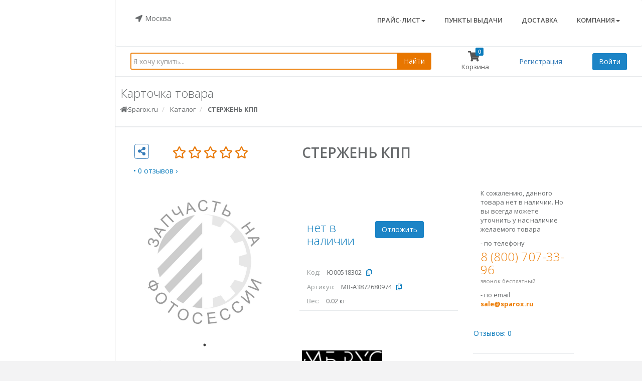

--- FILE ---
content_type: text/html; charset=UTF-8
request_url: https://www.l2.io/ip.js?var=userip
body_size: 25
content:
userip = "3.145.135.212";

--- FILE ---
content_type: application/javascript; charset=UTF-8
request_url: https://dct.mango-office.ru/calltracking/20664?uid=1iRwL55yMbhZ6jJpRstX&sid=9scgt53ukx11001brv5q&url=https%3A%2F%2Fsparox.ru%2Fcatalog%2Fundefined%2F206324%3Finstock%3D0%26viewtype%3Dlist%26sort%3D1&title=MB-A3872680974%20%D0%A1%D0%A2%D0%95%D0%A0%D0%96%D0%95%D0%9D%D0%AC%20%D0%9A%D0%9F%D0%9F%20(%D0%9C%D0%91%20%D0%A0%D0%A3%D0%A1)%2C%20%D1%86%D0%B5%D0%BD%D0%B0%204471%20%D1%80%D1%83%D0%B1.%2C%20%D0%B2%20%D0%BD%D0%B0%D0%BB%D0%B8%D1%87%D0%B8%D0%B8%2C%20%D0%BA%D1%83%D0%BF%D0%B8%D1%82%D1%8C%20%D0%BD%D0%B0%20Sparox.ru&is_cookies=true&noct=true&nu=1&src=(direct)&mdm=(none)&cmp=(none)&cnt=(none)&trm=(none)&mango=(none)&callback=mgo1711573762881
body_size: 58
content:
mgo1711573762881([]);

--- FILE ---
content_type: application/javascript; charset=utf-8
request_url: https://sparox.ru/main/js/addToNewDeferredLists.js
body_size: 1057
content:
var goodIdForNewList;$("#add_to_current_new_def_list").click(function(){$.ajax({url:"/addtonewdeferred",type:"post",data:{goodId:goodIdForNewList},beforeSend:function(a){a.setRequestHeader(header,token)},complete:function(a){null==a.responseText||"true"!==a.responseText?$("#deferred-modal-form").modal("show"):(add_button_to_def_list(),$("#newDefListModal").removeClass("show"),update_total(),show_add_to_new_deferred_notification())}})});
$(function(){$("#createNewListName").click(function(){var a=$("#new_list_name").val();if(""===a)alert("Ошибка! Повторите попытку, поле 'название списка' должно быть заполнено!");else{var b=$(this).is("[goodId]"),c=b?$(this).attr("goodId"):goodIdForNewList;$.ajax({url:"/createNewListNameWithGood",type:"post",data:{name:a,goodId:c},beforeSend:function(a){a.setRequestHeader(header,token)}}).done(function(a){a&&!0===a.result&&($("#addToNewDefListModal, #newDefListModal").removeClass("show"),update_deferred_params(b,
a.listName,a.listId),update_total(),show_add_to_new_deferred_notification())}).fail(function(){alert("Ошибка! Проверьте, не существует ли уже список с таким же названием.")})}})});
$(".spinner-dropdown").on("click","li a.add_to_selected_def_list",function(){var a=$(this).attr("listId");$.ajax({url:"/addtoselectednewdeferred",type:"post",data:{goodId:goodIdForNewList,listId:a},beforeSend:function(a){a.setRequestHeader(header,token)},complete:function(a){if("false"==a.responseText)return!1;null==a.responseText||"true"!==a.responseText?$("#deferred-modal-form").modal("show"):(add_button_to_def_list(),$("#newDefListModal").removeClass("show"),update_total(),show_add_to_new_deferred_notification())}})});
function update_deferred_params(a,b,c){a?add_button_to_def_good():(add_button_to_def_list(),add_new_def_list_good(b,c));add_new_def_list(b,c)}
function add_button_to_def_list(){var a=$("\x3ca\x3e").addClass("btn btn-sm btn-warning").attr("href","/newdeferred/0").text("Отложено");$("#addnewdeferredbutton_"+goodIdForNewList).remove();$("#addnewdeferred_"+goodIdForNewList).append(a);a=$("\x3ca\x3e").addClass("btn btn-sm btn-warning pull-right").attr("href","/newdeferred/0").text("Отложено");$("#maddnewdeferredbutton_"+goodIdForNewList).remove();$("#maddnewdeferred_"+goodIdForNewList).append(a)}
function add_button_to_def_good(){var a=$("#addnewdeferred"),b=$("\x3ca\x3e").addClass("btn btn-md btn-warning good-buy-btn pull-left").attr("href","/newdeferred/0").text("Отложено");a.parent().append(b);a.remove()}
function add_new_def_list(a,b){var c=$("\x3cli\x3e");c.append($("\x3ca\x3e").addClass("h5 add_to_selected_def_list").attr("listId",b).text(a));$("#newDefListModal ul.spinner-dropdown").append(c);7<=$("#newDefListModal ul.spinner-dropdown li").length&&$("#newDefListModal #add_to_new_def_list").addClass("disabled-link")}
function add_new_def_list_good(a,b){var c=$("#addnewdeferred #add_to_current_new_def_list_from_good").attr("goodId");if(c){var d=$("\x3cli\x3e");d.append($("\x3ca\x3e").addClass("h5 add_to_selected_def_list").attr("listId",b).attr("goodId",c).text(a));$("#addnewdeferred ul.spinner-dropdown_from_good").append(d);7<=$("#addnewdeferred ul.spinner-dropdown_from_good li").length&&$("#addnewdeferred #add_to_new_def_list_from_good").addClass("disabled-link")}}
$(document).on("click",".add_to_new_def_list",function(){goodIdForNewList=$(this).attr("goodId");openModal($("#newDefListModal"))});$(document).on("click","#add_to_new_def_list",function(){openModal($("#addToNewDefListModal"));$("#newDefListModal").removeClass("show")});$(document).on("click","#close-modal",function(){$("#newDefListModal").removeClass("show")});$(document).on("click","#add_cancel",function(){$("#addToNewDefListModal").removeClass("show")});
function openModal(a){a.addClass("show");a.find("input:text").val("")};

--- FILE ---
content_type: application/javascript
request_url: https://api.ipify.org/?format=jsonp&callback=jQuery21403967868674673669_1762096780589&_=1762096780590
body_size: -18
content:
jQuery21403967868674673669_1762096780589({"ip":"3.145.135.212"});

--- FILE ---
content_type: application/javascript; charset=utf-8
request_url: https://sparox.ru/main/js/register.js
body_size: 2114
content:
var modalReg,modalLog,reg_start=!1;function validateEmail(a){return/^(([^<>()\[\]\\.,;:\s@"]+(\.[^<>()\[\]\\.,;:\s@"]+)*)|(".+"))@((\[[0-9]{1,3}\.[0-9]{1,3}\.[0-9]{1,3}\.[0-9]{1,3}])|(([a-zA-Z\-0-9]+\.)+[a-zA-Z]{2,}))$/.test(String(a).toLowerCase())}function form_register_to_DTO(){return{regemail:$("#regemail").val()}}
function form_login_to_DTO(){return{logemail:$("#logemail").val(),logpassword:$("#logpassword").val(),checkCaptcha:!$("#login-recaptcha").is(":hidden"),captcha:grecaptcha.getResponse()}}function form_forgot_pass_to_DTO(){return{forgotpassemail:$("#forgotpassemail").val()}}
function register(a){reg_start=!0;var b=$("meta[name\x3d'_csrf']").attr("content"),c=$("meta[name\x3d'_csrf_header']").attr("content");$.ajax({url:"/register",type:"post",data:JSON.stringify(form_register_to_DTO()),headers:{Accept:"application/json","Content-Type":"application/json"},beforeSend:function(a){a.setRequestHeader(c,b)},success:function(c){window.location.href="/";$("#loginModal").modal("hide");set_show_welcome_sidebar(!0);a.ladda("stop");reg_start=!1},error:function(c){400===c.status?
($("#regemail").addClass("required-input-mistake"),$("#reg-error-email").removeClass("hidden").text(c.responseText)):403===c.status&&expiredSessionProcessing();a.ladda("stop");reg_start=!1}})}
function login(){var a=$("meta[name\x3d'_csrf']").attr("content"),b=$("meta[name\x3d'_csrf_header']").attr("content");$.ajax({url:"/logcheck",type:"post",data:JSON.stringify(form_login_to_DTO()),headers:{Accept:"application/json","Content-Type":"application/json"},beforeSend:function(c){c.setRequestHeader(b,a)},success:function(a){send_client_info_and_login()},error:function(a){400===a.status?($("#login-recaptcha").hide(),$("#log-error-email").removeClass("hidden").text(a.responseText)):429===a.status?
($("#login-recaptcha").show(),$("#logemail").removeClass("required-input-mistake"),$("#logpassword").removeClass("required-input-mistake"),$("#log-error-email").removeClass("hidden").text(a.responseText)):403===a.status&&expiredSessionProcessing()}})}
function forgot_pass(){var a=$("meta[name\x3d'_csrf']").attr("content"),b=$("meta[name\x3d'_csrf_header']").attr("content");$.ajax({url:"/forgotpasssendlink",type:"post",data:JSON.stringify(form_forgot_pass_to_DTO()),headers:{Accept:"application/json","Content-Type":"application/json"},beforeSend:function(c){c.setRequestHeader(b,a)},success:function(a){forgot_pass_after_sending_link()},error:function(a){400===a.status&&($("#forgotpassemail").addClass("required-input-mistake"),$("#forgotpass-error-email").removeClass("hidden").text(a.responseText))}})}
function logout(){var a=$("#logout-nav"),b=$('fieldset \x3e input[type\x3d"hidden"]',a),c=$(b).attr("name"),b=$(b).attr("value"),d={};d[c]=b;$.ajax({url:$(a).attr("action"),type:$(a).attr("method"),data:d,complete:function(){location.reload()}})}function isPassValid(a){return/((?=.*[a-z]).{6,20})/i.test(a)}function get_show_welcome_sidebar(){var a=localStorage.getItem("show_welcome_sidebar");if("undefined"==typeof a||null==a)a=!1;return a}
function set_show_welcome_sidebar(a){localStorage.setItem("show_welcome_sidebar",a)}function init_register_buttons(){$("button[data-action\x3dregister]").click(function(a){a.preventDefault();a=$(this).ladda();a.ladda("start");reg_start||register(a)})}function init_login_captcha(){$(".g-recaptcha").each(function(){var a=$(this);grecaptcha.ready(function(){grecaptcha.render(a.attr("id"),{sitekey:a.data("sitekey")})})})}
function init_login_buttons(){$("button[data-action\x3dlogin]").click(function(a){a.preventDefault();login()});$("#logemail").on("keypress",function(a){13===a.which&&login()});$("#logpassword").on("keypress",function(a){13===a.which&&login()})}
function init_forgot_pass_buttons(){$(".form-group-forget-password").click(function(a){update_login_modal_forgot_pass()});$("button[data-action\x3dforgotpass]").click(function(a){a.preventDefault();forgot_pass()});$(".input-pass-group-btn").click(function(){var a=$(this),b=$(this).children("i");b.hasClass("fa-eye")?(b.removeClass("fa-eye"),b.addClass("fa-eye-slash"),a.siblings("input").prop("type","text")):(b.removeClass("fa-eye-slash"),b.addClass("fa-eye"),a.siblings("input").prop("type","password"))})}
$(document).ready(function(){$("button[data-action\x3dlogout]").click(function(a){a.preventDefault();logout()})});
function update_login_modal_forgot_pass(){var a=$("meta[name\x3d'_csrf']").attr("content"),b=$("meta[name\x3d'_csrf_header']").attr("content");$.ajax({url:"/forgotpass",type:"post",data:{header:b,token:a},beforeSend:function(c){c.setRequestHeader(b,a)},success:function(a){$("#login-page-content").length?$("#login-page-content .panel-body").html("").append(a.forgotPassModalResult):$("#loginModal .modal-body").html("").append(a.forgotPassModalResult);init_forgot_pass_buttons()}})}
function update_login_modal_reglogin(a){var b=$("meta[name\x3d'_csrf']").attr("content"),c=$("meta[name\x3d'_csrf_header']").attr("content");$.ajax({url:"/reglogin",type:"post",data:{header:c,token:b,type:a},beforeSend:function(a){a.setRequestHeader(c,b)},success:function(a){$("#login-page-content").length?$("#login-page-content .panel-body").html("").append(a.regLoginModalResult):($("#loginModal .modal-body").html("").append(a.regLoginModalResult),$("#loginModal").modal("show"));init_forgot_pass_buttons();
init_register_buttons();init_login_buttons();init_login_captcha()},error:function(){expiredSessionProcessing(a)}})}function getModalContent(){getModalRegister();getModalLogin()}
function getModalRegister(){var a=$("meta[name\x3d'_csrf']").attr("content"),b=$("meta[name\x3d'_csrf_header']").attr("content");$.ajax({url:"/reglogin",type:"post",data:{header:b,token:a,type:1},beforeSend:function(c){c.setRequestHeader(b,a)},success:function(a){modalReg=a.regLoginModalResult;init_forgot_pass_buttons();init_register_buttons();init_login_buttons();init_login_captcha()}})}
function getModalLogin(){var a=$("meta[name\x3d'_csrf']").attr("content"),b=$("meta[name\x3d'_csrf_header']").attr("content");$.ajax({url:"/reglogin",type:"post",data:{header:b,token:a,type:2},beforeSend:function(c){c.setRequestHeader(b,a)},success:function(a){modalLog=a.regLoginModalResult}})}
function expiredSessionProcessing(a){1==a?$("#loginModal .modal-body").html("").append(modalReg):$("#loginModal .modal-body").html("").append(modalLog);$("#updateInReg").append('\x3cp id\x3d"updateInReg" class\x3d"text-danger h4 expiredSession"\x3eВремя сессии истекло. \x3ca class\x3d"reloadPage"\x3eОбновить страницу\x3c/a\x3e\x3c/p\x3e');$("#updateInLog").append('\x3cp id\x3d"updateInReg" class\x3d"text-danger h4 expiredSession"\x3eВремя сессии истекло. \x3ca class\x3d"reloadPage"\x3eОбновить страницу\x3c/a\x3e\x3c/p\x3e');
$(".expiredSession").attr("disabled",!0);$(".reloadPage").click(function(){location.reload()})}
function update_login_page_reglogin(a){var b=$("meta[name\x3d'_csrf']").attr("content"),c=$("meta[name\x3d'_csrf_header']").attr("content");$.ajax({url:"/reglogin",type:"post",data:{header:c,token:b,type:a},beforeSend:function(a){a.setRequestHeader(c,b)},success:function(a){$("#login-page-content").html("").append(a.regLoginModalResult);init_forgot_pass_buttons();init_register_buttons();init_login_buttons();init_login_captcha()}})}
function forgot_pass_after_sending_link(){var a=$("meta[name\x3d'_csrf']").attr("content"),b=$("meta[name\x3d'_csrf_header']").attr("content");$.ajax({url:"/forgotpassaftersendinglink",type:"post",data:{id:1},beforeSend:function(c){c.setRequestHeader(b,a)},success:function(a){$("#login-page-content").length?($("#login-page-content .panel-body").html("").append(a.forgotPassAfterSendingLinkModalResult),setTimeout(function(){update_login_page_reglogin(2)},7E3)):$("#loginModal .modal-body").html("").append(a.forgotPassAfterSendingLinkModalResult)}})}
function send_client_info_and_login(){var a={};$.when(get_client_ip()).done(function(b){var c=bowser.getParser(window.navigator.userAgent);a.login=$("#logemail").val();a.browserName=c.parsedResult.browser.name;a.browserVersion=c.parsedResult.browser.version;a.platform=c.parsedResult.os.name;a.ip=b.ip;send_client_info_dto_and_login(a)}).fail(function(){var b=bowser.getParser(window.navigator.userAgent);a.login=$("#logemail").val();a.browserName=b.parsedResult.browser.name;a.browserVersion=b.parsedResult.browser.version;
a.platform=b.parsedResult.os.name;a.ip="";send_client_info_dto_and_login(a)})}function send_client_info_dto_and_login(a){var b=$("meta[name\x3d'_csrf']").attr("content"),c=$("meta[name\x3d'_csrf_header']").attr("content");$.ajax({url:"/sendclientinfo",type:"post",data:JSON.stringify(a),headers:{Accept:"application/json","Content-Type":"application/json"},beforeSend:function(a){a.setRequestHeader(c,b)},success:function(){$("#login-recaptcha").hide();authorize_client()}})}
function authorize_client(){var a=$("#login-nav"),b=$('fieldset \x3e input[type\x3d"hidden"]',a),c=$(b).attr("name"),b=$(b).attr("value"),d=$('input[name\x3d"login"]',a).val(),f=$('input[name\x3d"password"]',a).val(),e={};e[c]=b;e.login=d;e.password=f;$.ajax({url:$(a).attr("action"),type:$(a).attr("method"),data:e,complete:function(){location.reload()}})}function get_client_ip(){return $.getJSON("https://api.ipify.org?format\x3djsonp\x26callback\x3d?")};

--- FILE ---
content_type: application/javascript; charset=utf-8
request_url: https://sparox.ru/main/js/header.js
body_size: 601
content:
$(".btn-price").click(function(){console.log("PRICE!");download_pricefile()});function download_pricefile(){$(".preloader-4").removeAttr("hidden");$.ajax({url:"/downloadprice",type:"get",success:function(a,b,c){alert("Загрузка Прайс-листа завершена!");$(".preloader-4").hide(1E3);window.location="/downloadprice"},error:function(a,b,c){alert("Ошибка! Невозможно получить данные price-file.");$(".preloader-4").hide(1E3)}})}$(document).on("click","form[role\x3dsearch] button",search_input_check);
$(document).on("keyup","form[role\x3dsearch] input",function(a){"Enter"===a.key&&search_input_check(a)});function search_input_check(a){$("#search-input").val().trim()||a.preventDefault()};

--- FILE ---
content_type: application/javascript; charset=utf-8
request_url: https://sparox.ru/main/js/carousel-recommendGoods.js
body_size: 713
content:
$(document).ready(function(){show_this_series_good();show_buy_with_this_good()});function show_might_like_you(){var c=$("meta[name\x3d'_csrf']").attr("content"),e=$("meta[name\x3d'_csrf_header']").attr("content");$.jurlp();$.ajax({url:"/userMightLikeGoods",type:"post",beforeSend:function(a){a.setRequestHeader(e,c)},success:function(a){$("#mightlikegoods").html("").append(a);init_slider_mightlike()}})}
function show_buy_with_this_good(){var c=$("meta[name\x3d'_csrf']").attr("content"),e=$("meta[name\x3d'_csrf_header']").attr("content");$.ajax({url:"/buywiththisgood",type:"post",data:{goodId:$("#curGoodId").text()},beforeSend:function(a){a.setRequestHeader(e,c)},success:function(a){$("#buywiththisgood").html("").append(a);init_slider_mightlike()}})}
function show_this_series_good(){var c=$("meta[name\x3d'_csrf']").attr("content"),e=$("meta[name\x3d'_csrf_header']").attr("content");$.ajax({url:"/goodsthisseries",type:"post",data:{goodId:$("#curGoodId").text()},beforeSend:function(a){a.setRequestHeader(e,c)},success:function(a){$("#goodsthisseries").html("").append(a);init_slider_mightlike()}})}
function init_slider_mightlike(){function c(){var h=0,b=$(".suggests-goods-carousel").width();$(".suggests-goods-carousel-inner").each(function(){h+=1;var a=$(this).find(".item").length;$(this).parent().attr("id","suggests-goods-carousel"+h);var d=e($(this).parent());f=b/d;$(this).css({transform:"translateX(0px)",width:f*a});$(this).find(".item").each(function(){$(this).outerWidth(f)})})}function e(a){var b=$("body").width();a=$(a).attr("data-items").split(",");return 1200<=b?a[3]:992<=b?a[2]:768<=
b?a[1]:a[0]}function a(a,b){b="#"+$(b).parent().attr("id");var c=e($(b)),c=4<=c?4:c,d="",g=$(b+" .suggests-goods-carousel-inner").css("transform").match(/-?[\d\.]+/g),g=Math.abs(g[4]);0==a?(d=parseInt(g)-parseInt(f*c),$(b+" .rightLst").removeClass("hidden"),d<=f/2&&(d=0,$(b+" .leftLst").addClass("hidden"))):1==a&&(a=$(b).find(".suggests-goods-carousel-inner").width()-$(b).width(),d=parseInt(g)+parseInt(f*c),$(b+" .leftLst").removeClass("hidden"),d>=a-f/2&&(d=a,$(b+" .rightLst").addClass("hidden")));
$(b+" .suggests-goods-carousel-inner").css("transform","translateX("+-d+"px)")}var f="";$(".suggests-goods-carousel .leftLst, .suggests-goods-carousel .rightLst").click(function(){$(this).hasClass("leftLst")?a(0,this):a(1,this)});c();$(window).resize(function(){c()})};

--- FILE ---
content_type: application/javascript; charset=utf-8
request_url: https://sparox.ru/main/js/pricehistory.js
body_size: 1403
content:
$(document).ready(function(){getPricesforPriceHistory();1E3>$(window).width()&&getMobileChart("chart-left-no-mobile","chart-left-mobile")});
function getPricesforPriceHistory(){$.ajax({url:"/getaveragepricecontent",type:"get",data:{goodId:$("#curGoodId").text()},success:function(a){""!=a.toString()&&(a=JSON.parse(a),0<a.length?($("#prcehist").removeAttr("hidden").addClass("equal-height-container"),init_apex_chart(a),getAveragePrice(a)):$("#prcehist").removeClass("equal-height-container").attr("hidden","hidden"))}})}
function get_apex_chart_options(a){return{chart:{type:"line",size:1,toolbar:{show:!1},stackType:"100%",foreColor:"#78909C"},fill:{opacity:.8,type:"solid"},colors:["#337ab7"],dataLabels:{offsetY:0,enabled:!0,formatter:function(a,c){document.createElement("i").className="fa fa-ruble-sign";return a?a+" ₽":" "},style:{fontSize:"12px",fontFamily:"Helvetica, Arial, sans-serif",colors:["141E10"]}},stroke:{curve:"smooth",width:2},series:[{data:a}],grid:{show:!0,borderColor:"#90A4AE",strokeDashArray:6,position:"back",
xaxis:{lines:{show:!0}},yaxis:{lines:{show:!1}},row:{colors:void 0,opacity:0},column:{colors:void 0,opacity:0}},markers:{size:7,strokeWidth:5,strokeColors:"#fff",strokeOpacity:1},xaxis:{type:"category",categories:getDates(1),lines:{show:!1},labels:{show:!0,style:{fontSize:"10px"}},axisBorder:{show:!0,color:"#78909C",height:1,width:"100%",offsetX:0,offsetY:10},axisTicks:{show:!0,borderType:"solid",color:"#78909C",width:10,offsetX:0,offsetY:0}},yaxis:{tickAmount:1,labels:{show:!0,style:{color:"#fff",
cssClass:"opacitychartcontent"}}},tooltip:{enabled:!1},noData:{text:"К сожалению данных нет.",align:"center",verticalAlign:"middle",offsetX:0,offsetY:0,style:{color:"#337ab7",fontSize:"10px",fontFamily:void 0}}}}function init_apex_chart(a){a[a.length-1]=$('meta[itemprop\x3d"price"]')[0].content;(new ApexCharts(document.querySelector("#chart"),get_apex_chart_options(a))).render()}
function getDates(a){var b=[],c=["Янв Февр Март Апр Май Июнь Июль Авг Сент Окт Нояб Дек".split(" "),"Январь Февраль Март Апрель Май Июнь Июль Август Сентябрь Октябрь Ноябрь Декабрь".split(" ")],d=(new Date).getMonth(),e=0;if(a<c.length)for(;6!=e;)0==d?(b.unshift(c[a][d]),d+=11):(b.unshift(c[a][d]),d--),e++;else console.log("Тип получаемых данных введен не правильно.");return b}
function getAveragePrice(a){var b=a.slice(),b=b.sort();a=(b[0]+"").replace(/(\d)(?=(\d{3})+(\D|$))/g,"$1 ");var c=(b[b.length-1]+"").replace(/(\d)(?=(\d{3})+(\D|$))/g,"$1 "),b=(b[Math.floor((b.length-1)/2)]+"").replace(/(\d)(?=(\d{3})+(\D|$))/g,"$1 ");$("#minmaxprice").text(a+" — "+c+" ");$("#goodaverageprice").text(b)}function cencelFollow(){$("#notfollowlowprice").hide();$("#followlowprice").show()}function follow(){$("#followlowprice").hide();$("#notfollowlowprice").show()}
function getMobileChart(a,b){$("."+a).addClass(b);$("."+b).removeClass(a)};

--- FILE ---
content_type: application/javascript; charset=utf-8
request_url: https://sparox.ru/main/js/goodextra.js
body_size: 2676
content:
var screen_xs=window.matchMedia("(max-width: 480px)").matches||window.matchMedia("(max-width: 767px)").matches,screen_sm=window.matchMedia("(min-width: 768px)").matches&&window.matchMedia("(max-width: 991px)").matches,screen_md=window.matchMedia("(min-width: 992px)").matches&&window.matchMedia("(max-width: 1199px)").matches,screen_lg=window.matchMedia("(min-width: 1200px)").matches;$(document).ready(function(){run_touchspin();init_popover()});
function strip(c){var d=document.createElement("DIV");d.innerHTML=c;return d.textContent||d.innerText||""}function prepare_good_description(c){return strip(c).substring(0,400)+"..."}function prepare_good_description(c){var d=strip(c).substring(0,650);return null==c||0===c.length?"":c.length<=d.length?c:d+"..."}
function run_touchspin(){$(".touchspin").map(function(){$(this).TouchSpin({min:1,max:Number($(this).attr("max_val")),buttondown_class:"btn btn-link btn-touchspin",buttonup_class:"btn btn-link btn-touchspin"})})}$("body").on("touchspin.on.max",function(){show_cant_add_more_notification()});function update_thumb_content(c,d){return screen_xs||screen_sm?update_mobile_thumb_content(c,d):update_desktop_thumb_content(c,d)}
function update_list_content(c,d){return screen_xs||screen_sm?update_mobile_list_content(c,d):update_desktop_list_content(c,d)}
function update_desktop_thumb_content(c,d){var a='\x3cdiv class\x3d"filter-results"\x3e',a=a+'\x3cdiv class\x3d"filter-results-content"\x3e',a=a+'\x3cdiv class\x3d"filter-results-grid filter-results-list-size"\x3e';$.each(c,function(c,b){c=b.hasAnalogues?"fa fa-bars fa-1x text-muted":"fa-1x";var d=b.hasAnalogues?"/refsearch/"+b.good.id:"";a+='\x3cdiv class\x3d"filter-results-list-item filter-results-cell"\x3e';a+='\x3ca class\x3d"filter-results-cell_image link" href\x3d"'+b.path+'" title\x3d""\x3e\x3cimg class\x3d"filter-results-image" src\x3d"'+
b.image.link+'" title\x3d"'+b.good.name+'" alt\x3d"'+b.image.alt+'"\x3e\x3c/a\x3e';a+='\x3cdiv class\x3d"filter-results-cell_header"\x3e';a+='\x3cdiv class\x3d"filter-results-cell_title"\x3e';a+='\x3ca class\x3d"product-name link" href\x3d"'+b.path+'" title\x3d"'+b.good.name+'"\x3e'+b.good.name+"\x3c/a\x3e";a+="\x3c/div\x3e";a+="\x3c/div\x3e";a+='\x3cdiv class\x3d"filter-results-cell_body"\x3e';a+='\x3cdiv class\x3d"filter-results-cell_price"\x3e';a+='\x3cdiv class\x3d"filter-results-cell_main-price"\x3e';
a+='\x3cdiv class\x3d"filter-results-cell_main-price-wrapper"\x3e';0!==b.rest.rest&&0!==b.price.price&&0!==b.price.actionPrice||0===b.rest.rest&&b.price.active&&0!==b.price.price&&0!==b.price.actionPrice?(a+='\x3cdiv class\x3d"price-old"\x3e',a+='\x3cs class\x3d"text-warning text-muted pull-left"\x3e'+b.price.cprice+' \x3ci class\x3d"fa fa-ruble-sign"\x3e\x3c/i\x3e\x3c/s\x3e\x3cspan class\x3d"text-danger m-l-sm good-discount" pcnt\x3d"'+b.price.percent+'" csh\x3d"'+b.price.cdelta+'"\x3eСкидка '+b.price.percent+
"%\x3c/span\x3e",a+="\x3c/div\x3e",a+='\x3ca class\x3d"link" href\x3d"'+b.path+'"\x3e',a+='\x3cdiv class\x3d"price"\x3e'+b.price.cActionPrice+" \x3ci class\x3d'fa fa-ruble-sign'\x3e\x3c/i\x3e \x3c/div\x3e",a+="\x3c/a\x3e"):0!==b.rest.rest&&0!==b.price.price&&0===b.price.actionPrice||0===b.rest.rest&&b.price.active&&0!==b.price.price&&0===b.price.actionPrice?(a+='\x3ca class\x3d"link" href\x3d"'+b.path+'"\x3e',a+='\x3cdiv class\x3d"price"\x3e'+b.price.cprice+" \x3ci class\x3d'fa fa-ruble-sign'\x3e\x3c/i\x3e \x3c/div\x3e",
a+="\x3c/a\x3e"):0===b.price.price&&(a+='\x3ca class\x3d"link" href\x3d"'+b.path+'"\x3e',a+="\x3c/a\x3e");a+="\x3c/div\x3e";a+="\x3c/div\x3e";a+="\x3c/div\x3e";a+='\x3cdiv class\x3d"filter-results-cell_desc"\x3e';a+='\x3cdiv class\x3d"filter-results-desc"\x3e';a+='\x3cdiv class\x3d"filter-results-desc_info"\x3e';a+='\x3cspan class\x3d"filter-results-desc_text"\x3e'+prepare_good_description(b.good.description)+"\x3c/span\x3e";a+="\x3c/div\x3e";a+="\x3c/div\x3e";a+="\x3c/div\x3e";a+="\x3c/div\x3e";
a+='\x3cp class\x3d"h5" article\x3d"'+b.good.article+'"\x3e\x3cstrong\x3eАртикул: \x3c/strong\x3e'+b.good.article+"\x3c/p\x3e";a+='\x3cp class\x3d"m-b-none"\x3e\x3cstrong\x3eКод:\x3c/strong\x3e '+b.good.code1c+"\x3c/p\x3e";a+='\x3cdiv class\x3d"filter-results-cell_producer-info"\x3e';a+='\x3cdiv class\x3d"filter-results-cell_producer-name"\x3e';null!=b.good.producer&&null!=b.good.producer.name&&(a+='\x3cp class\x3d"m-b-none"\x3e\x3cspan\x3e\x3cstrong\x3eПроизводитель: \x3c/strong\x3e\x3c/span\x3e\x3ca class\x3d"link filter-results-desc_producer" href\x3d"/producers/'+
b.good.producer.id+'"\x3e\x3cspan\x3e'+b.good.producer.name+"\x3c/span\x3e\x3c/a\x3e\x3c/p\x3e");a+="\x3c/div\x3e";a+="\x3c/div\x3e";a+='\x3cdiv class\x3d"filter-results-cell_footer filter-results-cell_footer_type_single"\x3e';a+='\x3cdiv class\x3d"filter-results-cell_footer-buttons"\x3e';a+='\x3ca class\x3d"possible-replacements m-r-lg" href\x3d"'+d+'" data-sz_tooltip\x3d"Есть возможные замены"\x3e\x3ci class\x3d"'+c+'"\x3e\x3c/i\x3e\x3c/a\x3e';a=b.inDeferred?a+('\x3ca class\x3d"m-r-lg" type\x3d"defer" action\x3d"/addtodeferred" goodid\x3d"'+
b.good.id+'" data-sz_tooltip\x3d"В избранном"\x3e \x3ci class\x3d"fa fa-heart-o fa-in-deferred text-muted fa-1x in-deferred"\x3e\x3c/i\x3e \x3c/a\x3e'):a+('\x3ca class\x3d"m-r-lg" type\x3d"defer" action\x3d"/addtodeferred" goodid\x3d"'+b.good.id+'" data-sz_tooltip\x3d"Добавить в избранное"\x3e \x3ci class\x3d"fa fa-heart-o fa-in-deferred text-muted fa-1x"\x3e\x3c/i\x3e \x3c/a\x3e');a=b.inCart?a+('\x3ca type\x3d"submit" sort\x3d"buy" value\x3d"'+b.good.id+'" class\x3d"btn btn-sm btn-warning" href\x3d"/cart" ws\x3d0\x3e В корзинe \x3c/a\x3e'):
0!==b.rest.rest?a+('\x3cbutton type\x3d"submit" sort\x3d"confirm" value\x3d"'+b.good.id+'" class\x3d"btn btn-sm btn-warning btn-outline" action\x3d"/addtocart" ws\x3d"'+b.rest.warehouse.id+'"\x3e В корзину \x3c/button\x3e'):a+('\x3cbutton type\x3d"submit" sort\x3d"confirm" value\x3d"'+b.good.id+'" class\x3d"btn btn-sm btn-warning btn-outline" action\x3d"/addtocart" ws\x3d0\x3e В корзину \x3c/button\x3e');a+="\x3c/div\x3e";a+="\x3c/div\x3e";a+="\x3c/div\x3e"});a+="\x3c/div\x3e";a+="\x3c/div\x3e";a+=
"\x3c/div\x3e";return $(a)}
function update_desktop_list_content(c,d){var a="";$.each(c,function(c,b){c=b.hasAnalogues?"fa fa-bars fa-1x text-muted":"fa-1x";var d=b.hasAnalogues?"/refsearch/"+b.good.id:"";a+='\x3cdiv class\x3d"ibox-content p-xs" id\x3d"'+b.good.code1c+'"\x3e';a+='\x3cdiv class\x3d"table-responsive"\x3e';a+='\x3ctable class\x3d"table good-list-table"\x3e';a+="\x3ctbody\x3e";a+="\x3ctr\x3e";a+="\x3ctd\x3e";a=b.image.exists?a+('\x3cdiv class\x3d"product-images"\x3e\x3ca href\x3d"'+b.path+'" class\x3d"img-responsive"\x3e\x3cimg alt\x3d"'+
b.image.alt+'" src\x3d"'+b.image.path+'" pp\x3d"'+b.image.link+'" width\x3d"100%" height\x3d"100%"\x3e\x3c/a\x3e\x3c/div\x3e'):a+('\x3cdiv class\x3d"product-images"\x3e\x3ca href\x3d"'+b.path+'" class\x3d"img-responsive"\x3e\x3cimg src\x3d"'+b.image.path+'" pp\x3d"'+b.image.link+'" width\x3d"100%" height\x3d"100%"\x3e\x3c/a\x3e\x3c/div\x3e');a+="\x3c/td\x3e";a+="\x3ctd\x3e";a+='\x3cdiv class\x3d"col-md-12 col-lg-12 good-content"\x3e';a+='\x3ca href\x3d"'+b.path+'" class\x3d"product-name"\x3e';a+=
'\x3cspan rel\x3d"popover" data-container\x3d"#wrap" data-img\x3d"'+b.good.code1c+'" data-name\x3d"'+b.good.name+'" data-desc\x3d"'+strip(b.good.description).substring(0,400)+'..." data-article\x3d"'+b.good.article+'" data-prod\x3d"'+b.good.producer.name+'"\x3e'+b.good.name+"\x3c/span\x3e";a+="\x3c/a\x3e";a+='\x3cdiv class\x3d"col-md-3 col-lg-3"\x3e';b.good.article&&(a+='\x3cp class\x3d"m-b-xs text-warning"\x3e\x3cstrong class\x3d"text-warning"\x3eАртикул:\x3c/strong\x3e '+b.good.article+"\x3c/p\x3e");
b.good.code1c&&(a+='\x3cp class\x3d"small m-b-none"\x3e\x3cstrong\x3eКод:\x3c/strong\x3e '+b.good.code1c+"\x3c/p\x3e");null!=b.good.producer&&b.good.producer.name&&(a+='\x3cp class\x3d"small m-b-none"\x3e\x3cspan\x3e\x3cstrong\x3eПроизводитель: \x3c/strong\x3e\x3c/span\x3e\x3ca class\x3d"link filter-results-desc_producer" href\x3d"/producers/'+b.good.producer.id+'"\x3e\x3cspan\x3e'+b.good.producer.name+"\x3c/span\x3e\x3c/a\x3e\x3c/p\x3e");a+="\x3c/div\x3e";a+='\x3cdiv class\x3d"col-md-2 col-lg-2"\x3e';
a=0!==b.rest.rest?a+('\x3ch3 class\x3d"" id\x3d"rest-'+b.good.id+'"\x3e'+b.rest.crest+'\x3c/h3\x3e\x3cdiv\x3e\x3ca class\x3d"openModalRests" data-toggle\x3d"modal" data-target\x3d"#restsModal" data-id\x3d"'+b.good.id+'"\x3e Выбрать по наличию \x3c/a\x3e\x3c/div\x3e'):a+'\x3ch3 class\x3d""\x3e нет в наличии \x3c/h3\x3e';a+="\x3c/div\x3e";a+='\x3cdiv class\x3d"col-md-2 col-lg-2"\x3e';0!==b.rest.rest&&0!==b.price.price&&0!==b.price.actionPrice||0===b.rest.rest&&b.price.active&&0!==b.price.price&&0!==
b.price.actionPrice?(a+=' \x3cp\x3e\x3cspan class\x3d"text-danger good-discount"  pcnt\x3d"'+b.price.percent+'" csh\x3d"'+b.price.cdelta+'"\x3eСкидка '+b.price.percent+' %\x3c/span\x3e\x3cspan class\x3d"m-l-sm"\x3e\x3cs class\x3d"text-warning text-muted"\x3e'+b.price.cprice+' \x3ci class\x3d"fa fa-ruble-sign"\x3e\x3c/i\x3e\x3c/s\x3e\x3c/span\x3e\x3c/p\x3e',a+='\x3ch3 class\x3d"text-warning" id\x3d"price-'+b.good.id+'"\x3e'+b.price.cActionPrice+' \x3ci class\x3d"fa fa-ruble-sign"\x3e\x3c/i\x3e\x3c/h3\x3e'):
a=0!==b.rest.rest&&0!==b.price.price&&0===b.price.actionPrice||0===b.rest.rest&&b.price.active&&0!==b.price.price&&0===b.price.actionPrice?a+('\x3ch3 class\x3d"text-warning" id\x3d"price-'+b.good.id+'"\x3e'+b.price.cprice+' \x3ci class\x3d"fa fa-ruble-sign"\x3e\x3c/i\x3e\x3c/h3\x3e'):a+'\x3ch3 class\x3d"text-warning"\x3e\x3c/h3\x3e';a+="\x3c/div\x3e";a+='\x3cdiv class\x3d"col-md-3 col-lg-3"\x3e';a+='\x3cinput type\x3d"text" sort\x3d"changegoodvalue" class\x3d"touchspin input-sm" action\x3d"/changegoodvalue" value\x3d"'+
b.quantity+'" goodId\x3d"'+b.good.id+'"/\x3e';a+="\x3c/div\x3e";a+='\x3cdiv class\x3d"col-md-2 col-lg-2 text-center"\x3e';a+='\x3cdiv class\x3d"row m-b-md"\x3e';a=b.inCart?a+('\x3ca type\x3d"submit" sort\x3d"buy" value\x3d"'+b.good.id+'" class\x3d"btn btn-sm btn-warning" href\x3d"/cart" ws\x3d0\x3e В корзинe \x3c/a\x3e'):0!==b.rest.rest?a+('\x3cbutton type\x3d"submit" sort\x3d"confirm" value\x3d"'+b.good.id+'" class\x3d"btn btn-sm btn-warning btn-outline" action\x3d"/addtocart" ws\x3d"'+b.rest.warehouse.id+
'"\x3e В корзину \x3c/button\x3e'):a+('\x3cbutton type\x3d"submit" sort\x3d"confirm" value\x3d"'+b.good.id+'" class\x3d"btn btn-sm btn-warning btn-outline" action\x3d"/addtocart" ws\x3d0\x3e В корзину \x3c/button\x3e');a+="\x3c/div\x3e";a+='\x3cdiv class\x3d"row"\x3e';a+='\x3ca class\x3d"possible-replacements m-r-lg" href\x3d"'+d+'" data-sz_tooltip\x3d"Есть возможные замены"\x3e';a+='\x3ci class\x3d"'+c+'"\x3e\x3c/i\x3e';a+="\x3c/a\x3e";a=b.inDeferred?a+('\x3ca type\x3d"defer" action\x3d"/addtodeferred" goodId\x3d"'+
b.good.id+'" data-sz_tooltip\x3d"В избранном"\x3e\x3ci class\x3d"fa fa-heart-o fa-in-deferred text-muted fa-1x in-deferred"\x3e\x3c/i\x3e\x3c/a\x3e'):a+('\x3ca type\x3d"defer" action\x3d"/addtodeferred" goodId\x3d"'+b.good.id+'" data-sz_tooltip\x3d"Добавить в избранное"\x3e\x3ci class\x3d"fa fa-heart-o fa-in-deferred text-muted fa-1x"\x3e\x3c/i\x3e\x3c/a\x3e');a+="\x3c/div\x3e";a+="\x3c/div\x3e";a+="\x3c/td\x3e";a+="\x3c/div\x3e";a+="\x3c/tr\x3e";a+="\x3c/tbody\x3e";a+="\x3c/table\x3e";a+="\x3c/div\x3e";
a+="\x3c/div\x3e"});return $(a)}
function update_mobile_thumb_content(c,d){var a='\x3cdiv class\x3d"filter-results"\x3e',a=a+'\x3cdiv class\x3d"filter-results-content"\x3e',a=a+'\x3cdiv class\x3d"filter-results-grid filter-results-list-size"\x3e';$.each(c,function(c,b){c=b.hasAnalogues?"fa fa-bars fa-1x text-muted":"fa-1x";var d=b.hasAnalogues?"/refsearch/"+b.good.id:"";a+='\x3cdiv class\x3d"filter-results-list-item m-filter-results-cell"\x3e';a+='\x3ca class\x3d"filter-results-cell_image link" href\x3d"'+b.path+'" title\x3d""\x3e\x3cimg class\x3d"filter-results-image" src\x3d"'+
b.image.link+'" title\x3d"'+b.good.name+'" alt\x3d"'+b.image.alt+'"\x3e\x3c/a\x3e';a+='\x3cdiv class\x3d"filter-results-cell_header"\x3e';a+='\x3cdiv class\x3d"m-filter-results-cell_header"\x3e';a+='\x3ca class\x3d"product-name link" href\x3d"'+b.path+'" title\x3d"'+b.good.name+'"\x3e'+b.good.name+"\x3c/a\x3e";a+="\x3c/div\x3e";a+="\x3c/div\x3e";a+='\x3cdiv class\x3d"filter-results-cell_body"\x3e';a+='\x3cdiv class\x3d"filter-results-cell_price"\x3e';a+='\x3cdiv class\x3d"filter-results-cell_main-price"\x3e';
a+='\x3cdiv class\x3d"filter-results-cell_main-price-wrapper"\x3e';0!==b.rest.rest&&0!==b.price.price&&0!==b.price.actionPrice||0===b.rest.rest&&b.price.active&&0!==b.price.price&&0!==b.price.actionPrice?(a+='\x3cdiv class\x3d"price-old"\x3e',a+='\x3cs class\x3d"text-warning text-muted pull-left"\x3e'+b.price.cprice+' \x3ci class\x3d"fa fa-ruble-sign"\x3e\x3c/i\x3e\x3c/s\x3e\x3cspan class\x3d"text-danger m-l-sm good-discount" pcnt\x3d"'+b.price.percent+'" csh\x3d"'+b.price.cdelta+'"\x3eСкидка '+b.price.percent+
"%\x3c/span\x3e",a+="\x3c/div\x3e",a+='\x3ca class\x3d"link" href\x3d"'+b.path+'"\x3e',a+='\x3cdiv class\x3d"price"\x3e'+b.price.cActionPrice+" \x3ci class\x3d'fa fa-ruble-sign'\x3e\x3c/i\x3e \x3c/div\x3e",a+="\x3c/a\x3e"):0!==b.rest.rest&&0!==b.price.price&&0===b.price.actionPrice||0===b.rest.rest&&b.price.active&&0!==b.price.price&&0===b.price.actionPrice?(a+='\x3ca class\x3d"link" href\x3d"'+b.path+'"\x3e',a+='\x3cdiv class\x3d"price"\x3e'+b.price.cprice+" \x3ci class\x3d'fa fa-ruble-sign'\x3e\x3c/i\x3e \x3c/div\x3e",
a+="\x3c/a\x3e"):0===b.price.price&&(a+='\x3ca class\x3d"link" href\x3d"'+b.path+'"\x3e',a+="\x3c/a\x3e");a+="\x3c/div\x3e";a+="\x3c/div\x3e";a+="\x3c/div\x3e";a+='\x3cdiv class\x3d"filter-results-cell_desc"\x3e';a+='\x3cdiv class\x3d"filter-results-desc"\x3e';a+='\x3cdiv class\x3d"filter-results-desc_info"\x3e';a+='\x3cspan class\x3d"filter-results-desc_text"\x3e'+prepare_good_description(b.good.description)+"\x3c/span\x3e";a+="\x3c/div\x3e";a+="\x3c/div\x3e";a+="\x3c/div\x3e";a+="\x3c/div\x3e";
a+='\x3cp class\x3d"h5" article\x3d"'+b.good.article+'"\x3e\x3cstrong\x3eАртикул: \x3c/strong\x3e'+b.good.article+"\x3c/p\x3e";a+='\x3cp class\x3d"m-b-none"\x3e\x3cstrong\x3eКод:\x3c/strong\x3e '+b.good.code1c+"\x3c/p\x3e";a+='\x3cdiv class\x3d"filter-results-cell_producer-info"\x3e';a+='\x3cdiv class\x3d"filter-results-cell_producer-name"\x3e';null!=b.good.producer&&null!=b.good.producer.name&&(a+='\x3cp class\x3d"m-b-none"\x3e\x3cspan\x3e\x3cstrong\x3eПроизводитель: \x3c/strong\x3e\x3c/span\x3e\x3ca class\x3d"link filter-results-desc_producer" href\x3d"/producers/'+
b.good.producer.id+'"\x3e\x3cspan\x3e'+b.good.producer.name+"\x3c/span\x3e\x3c/a\x3e\x3c/p\x3e");a+="\x3c/div\x3e";a+="\x3c/div\x3e";a+='\x3cdiv class\x3d"m-filter-results-cell_footer-buttons"\x3e';a=b.inDeferred?a+('\x3ca class\x3d"m-r-lg pull-left" type\x3d"defer" action\x3d"/addtodeferred" goodid\x3d"'+b.good.id+'" data-sz_tooltip\x3d"В избранном"\x3e \x3ci class\x3d"fa fa-heart-o fa-in-deferred text-muted fa-1x in-deferred"\x3e\x3c/i\x3e \x3c/a\x3e'):a+('\x3ca class\x3d"m-r-lg pull-left" type\x3d"defer" action\x3d"/addtodeferred" goodid\x3d"'+
b.good.id+'" data-sz_tooltip\x3d"Добавить в избранное"\x3e \x3ci class\x3d"fa fa-heart-o fa-in-deferred text-muted fa-1x"\x3e\x3c/i\x3e \x3c/a\x3e');a=b.inCart?a+('\x3ca type\x3d"submit" sort\x3d"buy" value\x3d"'+b.good.id+'" class\x3d"btn btn-sm btn-warning pull-right" href\x3d"/cart" ws\x3d0\x3e В корзинe \x3c/a\x3e'):0!=b.rest.rest?a+('\x3cbutton type\x3d"submit" sort\x3d"confirm" value\x3d"'+b.good.id+'" class\x3d"btn btn-sm btn-warning btn-outline pull-right" action\x3d"/addtocart" ws\x3d"'+
b.rest.warehouse.id+'"\x3e В корзину \x3c/button\x3e'):a+('\x3cbutton type\x3d"submit" sort\x3d"confirm" value\x3d"'+b.good.id+'" class\x3d"btn btn-sm btn-warning btn-outline pull-right" action\x3d"/addtocart" ws\x3d0\x3e В корзину \x3c/button\x3e');a+='\x3ca class\x3d"possible-replacements m-r-lg pull-right" href\x3d"'+d+'" data-sz_tooltip\x3d"Есть возможные замены"\x3e\x3ci class\x3d"'+c+'"\x3e\x3c/i\x3e\x3c/a\x3e';a+="\x3c/div\x3e";a+="\x3c/div\x3e"});a+="\x3c/div\x3e";a+="\x3c/div\x3e";a+="\x3c/div\x3e";
return $(a)}
function update_mobile_list_content(c,d){var a="";$.each(c,function(c,b){c=b.hasAnalogues?"fa fa-bars fa-1x text-muted":"fa-1x";var d=b.hasAnalogues?"/refsearch/"+b.good.id:"";a+='\x3cdiv class\x3d"ibox-mobile-content hidden-md hidden-lg" id\x3d"'+b.good.code1c+'"\x3e';a+='\x3ca href\x3d"'+b.path+'" class\x3d"product-name"\x3e';a+='\x3cspan rel\x3d"popover" data-container\x3d"#wrap" data-img\x3d"'+b.good.code1c+'" data-name\x3d"'+b.good.name+'" data-desc\x3d"'+strip(b.good.description).substring(0,400)+
'..." data-article\x3d"'+b.good.article+'" data-prod\x3d"'+b.good.producer.name+'"\x3e'+b.good.name+"\x3c/span\x3e";a+="\x3c/a\x3e";a+='\x3cdiv class\x3d"row"\x3e';a+='\x3cdiv class\x3d"col-xs-4 no-padding"\x3e';a=b.image.exists?a+('\x3cdiv class\x3d"product-images"\x3e\x3ca href\x3d"'+b.path+'" class\x3d"img-responsive"\x3e\x3cimg alt\x3d"'+b.image.alt+'" src\x3d"'+b.image.path+'" pp\x3d"'+b.image.link+'" width\x3d"100%" height\x3d"100%"\x3e\x3c/a\x3e\x3c/div\x3e'):a+('\x3cdiv class\x3d"product-images"\x3e\x3ca href\x3d"'+
b.path+'" class\x3d"img-responsive"\x3e\x3cimg src\x3d"'+b.image.path+'" pp\x3d"'+b.image.link+'" width\x3d"100%" height\x3d"100%"\x3e\x3c/a\x3e\x3c/div\x3e');a+="\x3c/div\x3e";a+='\x3cdiv class\x3d"col-xs-8 no-padding"\x3e';a+='\x3cdiv class\x3d"col-xs-12 m-b-sm"\x3e';b.good.article&&(a+='\x3cp class\x3d"m-b-xs text-warning"\x3e\x3cstrong class\x3d"text-warning"\x3eАртикул:\x3c/strong\x3e '+b.good.article+"\x3c/p\x3e");b.good.code1c&&(a+='\x3cp class\x3d"small m-b-none"\x3e\x3cstrong\x3eКод:\x3c/strong\x3e '+
b.good.code1c+"\x3c/p\x3e");null!=b.good.producer&&b.good.producer.name&&(a+='\x3cp class\x3d"small m-b-none"\x3e\x3cspan\x3e\x3cstrong\x3eПроизводитель: \x3c/strong\x3e\x3c/span\x3e\x3ca class\x3d"link filter-results-desc_producer" href\x3d"/producers/'+b.good.producer.id+'"\x3e\x3cspan\x3e'+b.good.producer.name+"\x3c/span\x3e\x3c/a\x3e\x3c/p\x3e");a+="\x3c/div\x3e";a+='\x3cdiv class\x3d"col-xs-12 m-b-sm"\x3e';0!=b.rest.rest?(a+='\x3ch3 class\x3d"" id\x3d"rest-'+b.good.id+'"\x3e'+b.rest.crest+"\x3c/h3\x3e",
a+='\x3cdiv\x3e\x3ca class\x3d"openModalRests" data-toggle\x3d"modal" data-target\x3d"#restsModal" data-id\x3d"'+b.good.id+'"\x3e Выбрать по наличию \x3c/a\x3e\x3c/div\x3e'):a+='\x3ch3 class\x3d""\x3e нет в наличии \x3c/h3\x3e';a+="\x3c/div\x3e";a+='\x3cdiv class\x3d"col-xs-12"\x3e';0!==b.rest.rest&&0!==b.price.price&&0!==b.price.actionPrice||0===b.rest.rest&&b.price.active&&0!==b.price.price&&0!==b.price.actionPrice?(a+=' \x3cp\x3e\x3cspan class\x3d"text-danger good-discount"  pcnt\x3d"'+b.price.percent+
'" csh\x3d"'+b.price.cdelta+'"\x3eСкидка '+b.price.percent+' %\x3c/span\x3e\x3cspan class\x3d"m-l-sm"\x3e\x3cs class\x3d"text-warning text-muted"\x3e'+b.price.cprice+' \x3ci class\x3d"fa fa-ruble-sign"\x3e\x3c/i\x3e\x3c/s\x3e\x3c/span\x3e\x3c/p\x3e',a+='\x3ch3 class\x3d"text-warning" id\x3d"price-'+b.good.id+'"\x3e'+b.price.cActionPrice+' \x3ci class\x3d"fa fa-ruble-sign"\x3e\x3c/i\x3e\x3c/h3\x3e'):a=0!==b.rest.rest&&0!==b.price.price&&0===b.price.actionPrice||0===b.rest.rest&&b.price.active&&0!==
b.price.price&&0===b.price.actionPrice?a+('\x3ch3 class\x3d"text-warning" id\x3d"price-'+b.good.id+'"\x3e'+b.price.cprice+' \x3ci class\x3d"fa fa-ruble-sign"\x3e\x3c/i\x3e\x3c/h3\x3e'):a+'\x3ch3 class\x3d"text-warning"\x3e\x3c/h3\x3e';a+="\x3c/div\x3e";a+='\x3cdiv class\x3d"col-md-3 col-lg-3"\x3e';a+='\x3cinput type\x3d"text" sort\x3d"changegoodvalue" class\x3d"touchspin input-sm" action\x3d"/changegoodvalue" value\x3d"'+b.quantity+'" goodId\x3d"'+b.good.id+'"/\x3e';a+="\x3c/div\x3e";a+="\x3c/div\x3e";
a+="\x3c/div\x3e";a+='\x3cdiv class\x3d"row""\x3e';a+='\x3cdiv class\x3d"col-xs-12 m-t-md"\x3e';a=b.inCart?a+('\x3ca type\x3d"submit" sort\x3d"buy" value\x3d"'+b.good.id+'" class\x3d"btn btn-sm btn-warning pull-right" href\x3d"/cart" ws\x3d0\x3e В корзинe \x3c/a\x3e'):0!=b.rest.rest?a+('\x3cbutton type\x3d"submit" sort\x3d"confirm" value\x3d"'+b.good.id+'" class\x3d"btn btn-sm btn-warning btn-outline pull-right" action\x3d"/addtocart" ws\x3d"'+b.rest.warehouse.id+'"\x3e В корзину \x3c/button\x3e'):
a+('\x3cbutton type\x3d"submit" sort\x3d"confirm" value\x3d"'+b.good.id+'" class\x3d"btn btn-sm btn-warning btn-outline pull-right" action\x3d"/addtocart" ws\x3d0\x3e В корзину \x3c/button\x3e');a+='\x3ca class\x3d"possible-replacements m-r-lg pull-right" href\x3d"'+d+'" data-sz_tooltip\x3d"Есть возможные замены"\x3e';a+='\x3ci class\x3d"'+c+'"\x3e\x3c/i\x3e';a+="\x3c/a\x3e";a=b.inDeferred?a+('\x3ca class\x3d"pull-left" type\x3d"defer" action\x3d"/addtodeferred" goodId\x3d"'+b.good.id+'" data-sz_tooltip\x3d"В избранном"\x3e\x3ci class\x3d"fa fa-heart-o fa-in-deferred text-muted fa-1x in-deferred"\x3e\x3c/i\x3e\x3c/a\x3e'):
a+('\x3ca class\x3d"pull-left" type\x3d"defer" action\x3d"/addtodeferred" goodId\x3d"'+b.good.id+'" data-sz_tooltip\x3d"Добавить в избранное"\x3e\x3ci class\x3d"fa fa-heart-o fa-in-deferred text-muted fa-1x"\x3e\x3c/i\x3e\x3c/a\x3e');a+="\x3c/div\x3e";a+="\x3c/div\x3e";a+="\x3c/div\x3e";a+="\x3c/div\x3e";a+="\x3c/div\x3e";a+="\x3c/div\x3e";a+="\x3c/div\x3e"});return $(a)};